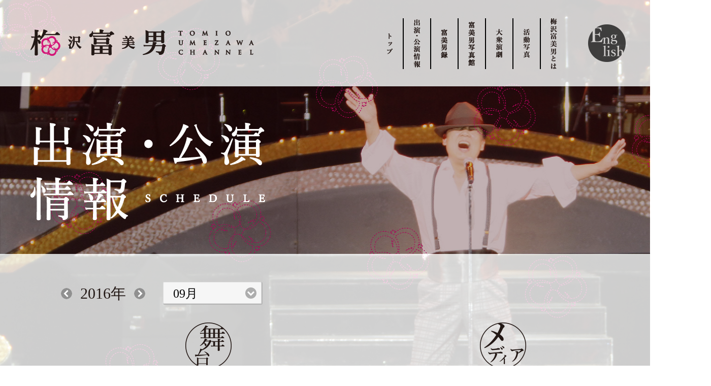

--- FILE ---
content_type: text/html; charset=UTF-8
request_url: https://umezawatomio.jp/2016/09/
body_size: 41601
content:
<!DOCTYPE html>
<html lang="ja" xmlns="http://www.w3.org/1999/xhtml">
<head>
<!-- Google Tag Manager -->
<script>(function(w,d,s,l,i){w[l]=w[l]||[];w[l].push({'gtm.start':
new Date().getTime(),event:'gtm.js'});var f=d.getElementsByTagName(s)[0],
j=d.createElement(s),dl=l!='dataLayer'?'&l='+l:'';j.async=true;j.src=
'https://www.googletagmanager.com/gtm.js?id='+i+dl;f.parentNode.insertBefore(j,f);
})(window,document,'script','dataLayer','GTM-TCM2MVK');</script>
<!-- End Google Tag Manager -->
<title>出演・公演情報 | 梅沢富美男チャンネル</title>
<meta name="keywords" content="梅沢富美男,大衆演劇,劇団,愛のエプロン,芸能人,役者,料理,料理チャンピオン,梅沢さんちの台所,居酒屋富美男,株式会社富美男企画,夢芝居" />
<meta name="description" content="梅沢富美男チャンネル 『出演・公演情報』です。" />
<meta name="viewport" content="width=device-width,user-scalable=no,maximum-scale=1" />
<meta http-equiv="Content-Type" content="text/html; charset=UTF-8" />
<link href="/css/base.css" rel="stylesheet" />
<link href="/css/flickity.css" rel="stylesheet">
<link href="/css/btm.css" rel="stylesheet" />
<link href="/info_file/css/index.css" rel="stylesheet" />
<script>
  if (window.matchMedia( '(max-width: 768px)' ).matches) {　//切り替える画面サイズ
    document.write('<link href="/css/sp.css" rel="stylesheet" />');
    document.write('<link href="/css/spbtm.css" rel="stylesheet" />');
    document.write('<link href="/info_file/css/spindex.css" rel="stylesheet" />');
  }
</script>
<script src="https://ajax.googleapis.com/ajax/libs/jquery/1.8.0/jquery.min.js"></script>
<script src="/js/base.js"></script>
<script src="/js/flickity.pkgd.js"></script>
<script src="/js/jquery.heightLine.js"></script>
<script>
$(window).load(function () {
  $(".conts .col").heightLine({
    minWidth:768
  });
});
</script>
</head>
<body>
<!-- Google Tag Manager (noscript) -->
<noscript><iframe src="https://www.googletagmanager.com/ns.html?id=GTM-TCM2MVK"
height="0" width="0" style="display:none;visibility:hidden"></iframe></noscript>
<!-- End Google Tag Manager (noscript) -->
<div class="bg_img">
<div class="ptn">


<div class="headerwrap">
  <header class="top">
    <div class="inner">
      <h1><a href="/"><img src="/img/logo.png" alt=""></a></h1>
      <ul class="navi">
        <li><a href="/"><img src="/img/gnav_01.png" alt="トップ"></a></li>
        <li><a href="/info/"><img src="/img/gnav_02.png" alt="出演・公演情報"></a></li>
        <li><a href="/tomioroku/"><img src="/img/gnav_09.png" alt="富美男録"></a></li>
        <li><a href="/photostudio/"><img src="/img/gnav_10.png" alt="富美男写真館"></a></li>
        <li><a href="/engeki/"><img src="/img/gnav_03.png" alt="大衆演劇"></a></li>
        <li><a href="/movie/"><img src="/img/gnav_07.png" alt="活動写真"></a></li>
        <li><a class="tomio" href="javascript:void(0)"><img src="/img/gnav_08.png" alt="梅沢富美男とは"></a></li>
      </ul>
      <div class="eng"><a href="/eng/"><img src="/img/gnav_eng.png" alt="English"></a></div>
    </div>
  </header>
  <header class="scroll">
    <div class="inner">
      <h1><a href="/"><img src="/img/logo2.png" alt=""></a></h1>
      <ul class="navi">
        <li><a href="/">トップ</a></li>
        <li><a href="/info/">出演・公演情報</a></li>
        <li><a href="/tomioroku/">富美男録</a></li>
        <li><a href="/photostudio/">富美男写真館</a></li>
        <li><a href="/engeki/">大衆演劇</a></li>
        <li><a href="/movie/">活動写真</a></li>
        <li><a class="tomio" href="javascript:void(0)">梅沢富美男とは</a></li>
        <li><a href="/eng/">English</a></li>
      </ul>
    </div>
  </header>
  <header class="sp">
    <div class="inner">
      <h1><a href="/"><img src="/img/logo.png" alt=""></a></h1>
      <ul class="menu">
        <li class="menu_btn"><img src="/img/sp/menu.png" alt="menu"></li>
        <li><a href="/eng/"><img src="/img/sp/eng.png" alt="eng"></a></li>
      </ul>
    </div>
    <ul class="navi">
        <li><a href="/">トップ</a></li>
        <li><a href="/info/">出演・公演情報</a></li>
        <li><a href="/tomioroku/">富美男録</a></li>
        <li><a href="/photostudio/">富美男写真館</a></li>
        <li><a href="/engeki/">大衆演劇</a></li>
        <li><a href="/movie/">活動写真</a></li>
        <li><a href="/tomio/">梅沢富美男とは</a></li>
        <li><a href="/eng/">English</a></li>
        <li><a href="/about/">サイトについて</a></li>
        <li class="close"><a href="javascript:void(0)">閉じる</a></li>
      </ul>
  </header>
</div>







  <div>
    <div class="mainimg">
      <h1 class="btm_tit"><img class="pc" src="/info_file/img/h1.png" alt="出演・公演 情報"><img class="sp" src="/info_file/img/sph1.png" alt="出演・公演 情報"></h1>
    </div>
    <div id="wrapper_btm">
      <div class="in_btm">
          <div class="conts">
            
                        <div class="dates">
              <ul class="year">
                <li><a href="/2015/01/"><img class="pc" src="/info_file/img/left_allow.png"><img class="sp" src="/img/sp/slide_l.png"></a></li>
                <li><p><a href="/2016/01/">2016年</a></p></li>
                <li><a href="/2017/01/"><img class="pc" src="/info_file/img/right_allow.png"><img class="sp" src="/img/sp/slide_r.png"></a></li>
              </ul>
              <div class="cus">
                <select name="archive-dropdown" onChange='document.location.href=this.options[this.selectedIndex].value;'>
                  <option value='/2016/01/'>01月</option><option value='/2016/02/'>02月</option><option value='/2016/03/'>03月</option><option value='/2016/04/'>04月</option><option value='/2016/05/'>05月</option><option value='/2016/06/'>06月</option><option value='/2016/07/'>07月</option><option value='/2016/08/'>08月</option><option value='/2016/09/' selected>09月</option><option value='/2016/10/'>10月</option><option value='/2016/11/'>11月</option><option value='/2016/12/'>12月</option>                </select>
              </div>
            </div>
            
              
              
              
            <div class="butai" id="anc01">
              <div class="cate pc"><img src="/info_file/img/butai.png" alt="舞台"></div>
              <div class="sp titarea">
                <h2 class="sptit sp"><span>舞台</span></h2>
                <div class="anc"><a href="#anc02">メディアへ</a></div>
              </div>
              <div class="col">
              
              

                            
              
              
              
              
              
                        
          
                
  
                <div class="sec">
                  <p class="date"><span>9月1日(木)</span>
                  
                                     ～ <span>9月11日(日)</span></p>
                                    
                  <h2 class="tit">梅沢富美男劇団  梅沢富美男・香西かおり 特別公演</h2>
                  
                  
                  <p>
                                      <a href="http://www.shinkabukiza.co.jp/perf_info/20160901.html" target="_blank">
                      大阪府 大阪市 新歌舞伎座                    </a><br>
                                    
                                    
                                      開演時間：[昼の部] 11：00 〜 / [夜の部] 16：00 〜<br>
                                    
                                      主催：新歌舞伎座<br>
                                    
                                    
                                    
                  
                                      <div class="small"><p>公演日など、詳しくは新歌舞伎座ホームページにてご確認をお願いいたします。</p>
</div>
                                    
                  
                                      お問合せ先：06-7730-2222  [受付時間 10：00 〜 18：00]                                    </p>
                  

                                      <div class="img"><img src="https://umezawatomio.jp/cms/wp-content/uploads/2016/06/img20160901_l01-thumb-190xauto-731.jpg"></div>
                                    
                </div>



                
  
                <div class="sec">
                  <p class="date"><span>9月14日(水)</span>
                  
                                      </p>
                                    
                  <h2 class="tit">梅沢富美男＆瀬川瑛子 特別公演２０１６</h2>
                  
                  
                  <p>
                                      <a href="https://www.lilia.or.jp/" target="_blank">
                      埼玉県 川口市 川口総合文化センター "リリア"                    </a><br>
                                    
                                    
                                      開演時間：[昼の部] 14：00 〜  [夜の部] 18：00 〜<br>
                                    
                                      主催：ニッポン放送・アイエス<br>
                                    
                                    
                                      制作：アイエス<br>
                                    
                  
                                      <div class="small"><p>※ 未就学児童のご入場はお断り致しております。<br />
※ 小学生から有料となります。</p>
<p>尚、車椅子でのご来場をご希望のお客様は<br />
あらかじめ、アイエスまでご連絡くださいませ。</p>
</div>
                                    
                  
                                      お問合せ先：アイエス TEL 03-3355-3553                                    </p>
                  

                                      <div class="img"><img src="https://umezawatomio.jp/cms/wp-content/uploads/2016/07/20160628113027_00001.jpg"></div>
                                    
                </div>



                
  
                <div class="sec">
                  <p class="date"><span>9月21日(水)</span>
                  
                                      </p>
                                    
                  <h2 class="tit">梅沢富美男＆瀬川瑛子 特別公演２０１６</h2>
                  
                  
                  <p>
                                      <a href="http://www.ibarakiken-bunkacenter.com/" target="_blank">
                      茨城県 水戸市 茨城県立県民文化センター                    </a><br>
                                    
                                    
                                      開演時間：[昼の部] 14：00 〜  [夜の部] 18：00 〜<br>
                                    
                                      主催：ニッポン放送・アイエス<br>
                                    
                                    
                                      制作：アイエス<br>
                                    
                  
                                      <div class="small"><p>※ 未就学児童のご入場はお断り致しております。<br />
※ 小学生から有料となります。</p>
<p>尚、車椅子でのご来場をご希望のお客様は<br />
あらかじめ、アイエスまでご連絡くださいませ。</p>
</div>
                                    
                  
                                      お問合せ先：アイエス TEL 03-3355-3553                                    </p>
                  

                                      <div class="img"><img src="https://umezawatomio.jp/cms/wp-content/uploads/2016/07/20160628113027_00001.jpg"></div>
                                    
                </div>



                          
                            
              
                
                
                
                
              </div>
            </div>
            
            
            
            <div class="sp bar"></div>
            
            <div class="media" id="anc02">
              <div class="cate pc"><img src="/info_file/img/media.png" alt="メディア"></div>
              <div class="sp titarea">
                <h2 class="sptit sp"><span>メディア</span></h2>
                <div class="anc"><a href="#anc01">舞台へ</a></div>
              </div>
              
              <div class="col">
              
              
              
                                          
                
                              
                                <div class="gp">
                  <p class="date"><span>9月1日(木)</span></p>
                  <div class="sec2">
                    <div class="catei"><img src="/info_file/img/bara.png"></div>
                    <div class="r">
                      <h2 class="tit">
                                                  <a href="http://www.mbs.jp/p-battle/" target="_blank">
                            『プレバト才能ランキング 〜 ついに実現！特待生８人を一斉査定３時間スペシャル 〜 』                          </a>
                                              </h2>
                      <p class="group">
                        TBS系列　　　　放送時間：19：00 〜 </p>
                                                                </div>
                  </div>
                </div>
                        
                              
                                <div class="gp">
                  <p class="date"><span>9月4日(日)</span></p>
                  <div class="sec2">
                    <div class="catei"><img src="/info_file/img/bara.png"></div>
                    <div class="r">
                      <h2 class="tit">
                                                  <a href="http://www.ytv.co.jp/tabipura/" target="_blank">
                            『クチコミ新発見！旅ぷら』                          </a>
                                              </h2>
                      <p class="group">
                        日本テレビ系列　　　　放送時間：10：55 〜 </p>
                                                                </div>
                  </div>
                </div>
                        
                              
                                <div class="gp">
                  <p class="date"><span>9月8日(木)</span></p>
                  <div class="sec2">
                    <div class="catei"><img src="/info_file/img/bara.png"></div>
                    <div class="r">
                      <h2 class="tit">
                                                  <a href="http://www.mbs.jp/p-battle/" target="_blank">
                            『プレバト!!』                          </a>
                                              </h2>
                      <p class="group">
                        TBS系列　　　　放送時間：19：00 〜 </p>
                                                                </div>
                  </div>
                </div>
                        
                              
                                <div class="gp">
                  <p class="date"><span>9月11日(日)</span></p>
                  <div class="sec2">
                    <div class="catei"><img src="/info_file/img/bara.png"></div>
                    <div class="r">
                      <h2 class="tit">
                                                  <a href="https://hh.pid.nhk.or.jp/pidh07/ProgramIntro/Show.do?pkey=001-20160729-10-20149" target="_blank">
                            『梅沢富美男＆東野幸治 まんぷく農家メシ！〜 余市町のトマト 前編 〜』(再放送)                          </a>
                                              </h2>
                      <p class="group">
                        NHK BSプレミアム　　　　放送時間：15：30 〜 </p>
                                                                </div>
                  </div>
                </div>
                        
                              
                                <div class="gp">
                  <p class="date"><span>9月12日(月)</span></p>
                  <div class="sec2">
                    <div class="catei"><img src="/info_file/img/info.png"></div>
                    <div class="r">
                      <h2 class="tit">
                                                  <a href="http://www.ytv.co.jp/miyaneya/" target="_blank">
                            情報ライブ『ミヤネ屋』(生放送)                          </a>
                                              </h2>
                      <p class="group">
                        日本テレビ系列　　　　放送時間：13：55 〜 </p>
                                                                </div>
                  </div>
                </div>
                        
                              
                                <div class="gp">
                  <p class="date"><span>9月15日(木)</span></p>
                  <div class="sec2">
                    <div class="catei"><img src="/info_file/img/bara.png"></div>
                    <div class="r">
                      <h2 class="tit">
                                                  <a href="http://s.mxtv.jp/barairo/" target="_blank">
                            粋なオトナの生ワイド！『バラいろダンディ』(生放送)                          </a>
                                              </h2>
                      <p class="group">
                        TOKYO MX　　　　放送時間：21：00 〜 </p>
                                                                </div>
                  </div>
                </div>
                        
                              
                                <div class="gp">
                  <p class="date"><span>9月16日(金)</span></p>
                  <div class="sec2">
                    <div class="catei"><img src="/info_file/img/bara.png"></div>
                    <div class="r">
                      <h2 class="tit">
                                                  <a href="http://www.fujitv.co.jp/viking/" target="_blank">
                            『生ホンネトークバラエティ バイキング』(生放送)                          </a>
                                              </h2>
                      <p class="group">
                        フジテレビ系列　　　　放送時間：11：55 〜 </p>
                                                                </div>
                  </div>
                </div>
                        
                              
                                <div class="gp">
                  <p class="date"><span>9月16日(金)</span></p>
                  <div class="sec2">
                    <div class="catei"><img src="/info_file/img/music.png"></div>
                    <div class="r">
                      <h2 class="tit">
                                                  <a href="http://www.bsfuji.tv/top/list/all.html" target="_blank">
                            『あなたの歌謡リクエスト』                          </a>
                                              </h2>
                      <p class="group">
                        BSフジ　　　　放送時間：19：00 〜 </p>
                                                                </div>
                  </div>
                </div>
                        
                              
                                <div class="gp">
                  <p class="date"><span>9月17日(土)</span></p>
                  <div class="sec2">
                    <div class="catei"><img src="/info_file/img/bara.png"></div>
                    <div class="r">
                      <h2 class="tit">
                                                  <a href="http://www.ktv.jp/uramayo/" target="_blank">
                            『ウラマヨ！』                          </a>
                                              </h2>
                      <p class="group">
                        関西テレビ　　　　放送時間：13：00 〜 </p>
                                                                </div>
                  </div>
                </div>
                        
                              
                                <div class="gp">
                  <p class="date"><span>9月17日(土)</span></p>
                  <div class="sec2">
                    <div class="catei"><img src="/info_file/img/bara.png"></div>
                    <div class="r">
                      <h2 class="tit">
                                                  <a href="http://www.bs-asahi.co.jp/igaku/" target="_blank">
                            『たけしの健康エンターテインメント！みんなの家庭の医学』(再放送)                          </a>
                                              </h2>
                      <p class="group">
                        BS朝日　　　　放送時間：15：00 〜 </p>
                                                                </div>
                  </div>
                </div>
                        
                              
                                <div class="gp">
                  <p class="date"><span>9月18日(日)</span></p>
                  <div class="sec2">
                    <div class="catei"><img src="/info_file/img/bara.png"></div>
                    <div class="r">
                      <h2 class="tit">
                                                  <a href="http://www4.nhk.or.jp/P3904/" target="_blank">
                            『梅沢富美男＆東野幸治 まんぷく農家メシ！〜 余市町のトマト 後編 〜』(再放送)                          </a>
                                              </h2>
                      <p class="group">
                        NHK BSプレミアム　　　　放送時間：15：30 〜 </p>
                                                                </div>
                  </div>
                </div>
                        
                              
                                <div class="gp">
                  <p class="date"><span>9月19日(月)</span></p>
                  <div class="sec2">
                    <div class="catei"><img src="/info_file/img/bara.png"></div>
                    <div class="r">
                      <h2 class="tit">
                                                  <a href="http://s.mxtv.jp/barairo/" target="_blank">
                            粋なオトナの生ワイド！『バラいろダンディ』(生放送)                          </a>
                                              </h2>
                      <p class="group">
                        TOKYO MX　　　　 </p>
                                                                </div>
                  </div>
                </div>
                        
                              
                                <div class="gp">
                  <p class="date"><span>9月22日(木)</span></p>
                  <div class="sec2">
                    <div class="catei"><img src="/info_file/img/info.png"></div>
                    <div class="r">
                      <h2 class="tit">
                                                  <a href="http://www.ytv.co.jp/miyaneya/" target="_blank">
                            情報ライブ『ミヤネ屋』(生放送)                          </a>
                                              </h2>
                      <p class="group">
                        日本テレビ系列　　　　放送時間：13：55 〜 </p>
                                                                </div>
                  </div>
                </div>
                        
                              
                                <div class="gp">
                  <p class="date"><span>9月22日(木)</span></p>
                  <div class="sec2">
                    <div class="catei"><img src="/info_file/img/bara.png"></div>
                    <div class="r">
                      <h2 class="tit">
                                                  <a href="http://www.mbs.jp/p-battle/" target="_blank">
                            『プレバト!!』                          </a>
                                              </h2>
                      <p class="group">
                        TBS系列　　　　放送時間：19：00 〜 </p>
                                                                </div>
                  </div>
                </div>
                        
                              
                                <div class="gp">
                  <p class="date"><span>9月23日(金)</span></p>
                  <div class="sec2">
                    <div class="catei"><img src="/info_file/img/bara.png"></div>
                    <div class="r">
                      <h2 class="tit">
                                                  <a href="http://www.fujitv.co.jp/viking/" target="_blank">
                            『生ホンネトークバラエティ バイキング』(生放送)                          </a>
                                              </h2>
                      <p class="group">
                        フジテレビ系列　　　　放送時間：11：55 〜 </p>
                                                                </div>
                  </div>
                </div>
                        
                              
                                <div class="gp">
                  <p class="date"><span>9月24日(土)</span></p>
                  <div class="sec2">
                    <div class="catei"><img src="/info_file/img/bara.png"></div>
                    <div class="r">
                      <h2 class="tit">
                                                  <a href="http://www.fujitv.co.jp/b_hp/kamisenseshiosense/" target="_blank">
                            『中居正広の神センス☆塩センス!! 〜 あの時どうすりゃよかったの!? 〜 』(再放送)                          </a>
                                              </h2>
                      <p class="group">
                        フジテレビ　　　　放送時間：11：20 〜 </p>
                                                                </div>
                  </div>
                </div>
                        
                              
                                <div class="gp">
                  <p class="date"><span>9月24日(土)</span></p>
                  <div class="sec2">
                    <div class="catei"><img src="/info_file/img/bara.png"></div>
                    <div class="r">
                      <h2 class="tit">
                                                  <a href="http://www.ktv.jp/uramayo/" target="_blank">
                            『ウラマヨ！』                          </a>
                                              </h2>
                      <p class="group">
                        関西テレビ　　　　放送時間：13：00 〜 </p>
                                                                </div>
                  </div>
                </div>
                        
                              
                                <div class="gp">
                  <p class="date"><span>9月26日(月)</span></p>
                  <div class="sec2">
                    <div class="catei"><img src="/info_file/img/bara.png"></div>
                    <div class="r">
                      <h2 class="tit">
                                                  <a href="http://www.tv-asahi.co.jp/shikujiri/" target="_blank">
                            『しくじり先生 俺みたいになるな!!』                          </a>
                                              </h2>
                      <p class="group">
                        テレビ朝日系列　　　　放送時間：19：00 〜 </p>
                                                                </div>
                  </div>
                </div>
                        
                              
                                <div class="gp">
                  <p class="date"><span>9月28日(水)</span></p>
                  <div class="sec2">
                    <div class="catei"><img src="/info_file/img/bara.png"></div>
                    <div class="r">
                      <h2 class="tit">
                                                  <a href="http://www.fujitv.co.jp/viking/" target="_blank">
                            『生ホンネトークバラエティ バイキング』(生放送)                          </a>
                                              </h2>
                      <p class="group">
                        フジテレビ系列　　　　放送時間：11：55 〜 </p>
                                                                </div>
                  </div>
                </div>
                        
                              
                                <div class="gp">
                  <p class="date"><span>9月29日(木)</span></p>
                  <div class="sec2">
                    <div class="catei"><img src="/info_file/img/music.png"></div>
                    <div class="r">
                      <h2 class="tit">
                                                  <a href="http://www.tv-asahi.co.jp/kayoukyoku/" target="_blank">
                            『蘇る歌謡曲！〜 昭和スターお宝映像発掘SP 〜 』                          </a>
                                              </h2>
                      <p class="group">
                        テレビ朝日系列　　　　放送時間：19：00 〜 </p>
                                                                </div>
                  </div>
                </div>
                        
                              
                                <div class="gp">
                  <p class="date"><span>9月29日(木)</span></p>
                  <div class="sec2">
                    <div class="catei"><img src="/info_file/img/bara.png"></div>
                    <div class="r">
                      <h2 class="tit">
                                                  <a href="http://s.mxtv.jp/barairo/" target="_blank">
                            粋なオトナの生ワイド！『バラいろダンディ』(生放送)                          </a>
                                              </h2>
                      <p class="group">
                        TOKYO MX　　　　放送時間：21：00 〜 </p>
                                                                </div>
                  </div>
                </div>
                        
                              
                                <div class="gp">
                  <p class="date"><span>9月30日(金)</span></p>
                  <div class="sec2">
                    <div class="catei"><img src="/info_file/img/music.png"></div>
                    <div class="r">
                      <h2 class="tit">
                                                  <a href="http://www.bsfuji.tv/top/list/all.html" target="_blank">
                            『あなたの歌謡リクエスト』                          </a>
                                              </h2>
                      <p class="group">
                        BSフジ　　　　放送時間：19：00 〜 </p>
                                                                </div>
                  </div>
                </div>
                        
                              
                                <div class="gp">
                  <p class="date"><span>9月30日(金)</span></p>
                  <div class="sec2">
                    <div class="catei"><img src="/info_file/img/music.png"></div>
                    <div class="r">
                      <h2 class="tit">
                                                  <a href="http://www.bs4.jp/kizuna_uta/index.html" target="_blank">
                            『芸能人対抗！家族のキズナ歌合戦』                          </a>
                                              </h2>
                      <p class="group">
                        BS日テレ　　　　放送時間：21：00 〜 </p>
                                                                </div>
                  </div>
                </div>
                        
                                
                            
              
              
                
                
                
                
            </div>
            
          </div>
          
            
            
            


      </div>
      
    
      
    
    
    </div>
    </div>
  </div>




<footer>
  <div class="para pagetop" id="para12">
    <img class="ume" src="/img/para12.png" alt="">
    <div class="totop pagetop"><img src="/img/totop.png" alt="TOPに戻る"></div>
  </div>
  <div class="inner">
    <div class="top">
      <ul class="navi">
        <li><a href="/info/">出演・公演情報</a></li>
        <li><a href="/engeki/">大衆演劇</a></li>
      </ul>
      <ul class="navi">
        <li><a href="/tomioroku/">富美男録</a></li>
        <li><a href="/photostudio/">富美男写真館</a></li>
      </ul>
      <ul class="navi">
        <li><a href="/movie/">活動写真</a></li>
        <li><a class="tomio" href="javascript:void(0)">梅沢富美男とは</a></li>

      </ul>
      <p class="links sp">
        <a href="/">トップ</a>｜<a href="/info/">出演・公演情報</a>｜<a href="/engeki/">大衆演劇</a>｜<a href="/tomioroku/">富美男録</a><br>
<a href="/photostudio/">富美男写真館</a>｜<a href="/movie/">活動写真</a>｜<a href="/tomio/">梅沢富美男とは</a></p>
      <ul class="sns">
        <li><a href="https://www.facebook.com/tomio.umezawa.3" target="_blank"><img src="/img/sns_f.png" alt="facebook"></a></li>
        <li class="pc"><a href="http://twitter.com/#!/umezawatomio/" target="_blank"><img src="/img/sns_t.png" alt="twitter"></a></li>
        <li class="sp"><a href="https://mobile.twitter.com/umezawatomio?lang=ja" target="_blank"><img src="/img/sns_t.png" alt="twitter"></a></li>
        <li><a href="https://www.instagram.com/tomioumezawa/" target="_blank"><img src="/img/sns_i.png" alt="instagram"></a></li>
        <li><a href="http://ameblo.jp/umeza-watomio/" target="_blank"><img src="/img/sns_a.png" alt="ameba"></a></li>
      </ul>
      
    </div>
    <div class="btm">
      <p class="link"><a href="/contact/">仕事のご依頼について</a>｜<a href="/about/">サイトについて</a></p>
      <div class="copy">COPYRIGHT(C)2010 <br class="sp">TOMIO UMEZAWA ALL RIGHTS RESERVED.<br />Produced by JIKK INC.</div>
      <div class="totop2 sp pagetop"><img src="/img/sp/topbt.png" alt=""></div>
    </div>
  </div>
</footer>
  
  
  </div>
</div>



<!--modal-->
<div id="blk"></div>
<div id="modal">
  <div class="in">
    <div class="close"><a href="javascript:void()"><img src="/img/close.png" alt=""></a></div>
    <h2><img src="/img/modal_tit.png" alt="梅沢富美男とは"></h2>
    <ul class="navi">
      <li class="on"><img src="/img/modal_btn1.png" alt=""><p>座長の顔</p></li>
      <li><img src="/img/modal_btn2.png" alt=""><p>女形の顔</p></li>
      <li><img src="/img/modal_btn3.png" alt=""><p>歌手の顔</p></li>
      <li><img src="/img/modal_btn4.png" alt=""><p>タレントの顔</p></li>
      <li><img src="/img/modal_btn5.png" alt=""><p>料理人の顔</p></li>
    </ul>
    <div class="sec sec1">
      <div class="num">
        <p class="name">梅沢富美男</p>
        <h3>座長の顔</h3>
        <p class="txt">1950年11月9日生まれ。福島県福島市出身。「梅沢富美男劇団」座長。大衆演劇隆盛期に活躍した花形役者の父・梅沢清と娘歌舞伎出身の母・竹沢龍千代の５男（8人兄弟の５男）として誕生。1歳7ヶ月で初舞台を踏み、15歳から兄・武生が座長を務める「梅沢武生劇団」で本格的に舞台に立つ。その後、20代半ばで舞踊ショーの女形が話題となり、一躍大衆演劇界のスターに。2012年、兄・武生から劇団を引き継ぎ、座長に。舞台では二枚目から三枚目、艶やかな女形まで幅広い役をこなし、脚本・演出・振付も手がける。そのほか、テレビドラマや映画などにも俳優として多数出演。<!-- <br><a href="" class="icon">楽曲一覧</a>--></p>
      </div>
      <div class="num">
        <p class="name">梅沢富美男</p>
        <h3>女形の顔</h3>
        <p class="txt">「下町の玉三郎」とも呼ばれ、梅沢富美男の代名詞ともいえる女形。普段の強面からは想像もつかないほど、妖艶な美しさを
醸し出すその姿が生まれるきっかけとなったのは、富美男が役者として伸び悩んでいた26歳の頃。「お前、女形をやってみないか?」という兄・武生からの提案がきっかけであった。突然の話にさっぱり理解できなかったが、座長の命令には背くことができない。仕方なく、「女性の観察・研究」を始めた。銭湯から出てくる湯上がりの女性を観察している時に不審者と間違われて警察に連行されたのは有名な話。さらに、母・龍千代から、色香漂う舞や仕草を徹底的に叩き込まれたという。メイクによる変貌ぶりだけでなく、立ち振る舞いや所作の美しさこそが、梅沢富美男演じる女形の真髄といえる。</p>
      </div>
      <div class="num">
        <p class="name">梅沢富美男</p>
        <h3>歌手の顔</h3>
        <p class="txt">大衆演劇のスターとなった梅沢富美男が歌の世界に飛び込んだのは、1982年のこと。小椋佳作詞・作曲による『夢芝居』が、大ヒット。3万枚売れればヒット曲といわれた時代にあって、48万枚のセールスを記録。1983年には同曲で『第34回紅白歌合戦』に出場し、一躍歌謡界のトップスターの仲間入りを果たす。その低音ボイスは、艶やかな女形姿とは一転、男の色香を発する。2012年にリリースされたNHK東日本大震災復興応援ソング『花は咲く』（花は咲くプロジェクト）にボーカルとして参加。</p>
      </div>
      <div class="num">
        <p class="name">梅沢富美男</p>
        <h3>タレントの顔</h3>
        <p class="txt">近年、テレビのバラエティ番組やワイドショーのコメンテーターとしても活躍。歯に衣着せぬ毒舌トークと曲がった事を嫌う
頑固オヤジキャラクターは、すっかりお茶の間にも定着。義理人情を大事にする一本気な性格が、ときに行き過ぎてしまうこともあり、ネットで炎上することもしばしば…。</p>
      </div>
      <div class="num">
        <p class="name">梅沢富美男</p>
        <h3>料理人の顔</h3>
        <p class="txt">芸能人の中でも、料理の腕は折紙付き。若いころに劇団の料理番を務め、寿司屋で修行したこともある。テレビなどで料理を披露するようになり、その腕前が話題に。テレビ朝日『愛のエプロン』のグランドチャンピオン決定戦では優勝を果たす。和食から洋食、中華、イタリアンまで、あらゆる料理のレシピが頭に入っており、ある材料だけを使って手早く料理するのも大の得意。地方公演などで時間ができると、気になったお店に飛び込み、板前やシェフに食材・作り方を取材し、料理レパートリーを増やしているという。</p>
      </div>
      <ul class="pnbtn2">
        <li><img src="/img/prevbtn.png" alt="前へ"></li>
        <li><img src="/img/nextbtn.png" alt="次へ"></li>
      </ul>
    </div>
  </div>
</div>

<script>
  (function(i,s,o,g,r,a,m){i['GoogleAnalyticsObject']=r;i[r]=i[r]||function(){
  (i[r].q=i[r].q||[]).push(arguments)},i[r].l=1*new Date();a=s.createElement(o),
  m=s.getElementsByTagName(o)[0];a.async=1;a.src=g;m.parentNode.insertBefore(a,m)
  })(window,document,'script','https://www.google-analytics.com/analytics.js','ga');

  ga('create', 'UA-33767809-1', 'auto');
  ga('send', 'pageview');

</script>


</body>
</html>

--- FILE ---
content_type: text/css
request_url: https://umezawatomio.jp/css/base.css
body_size: 15380
content:
@charset "UTF-8";
@import "reset.css";


/*------------------------------------------------------------
	デフォルトスタイル
------------------------------------------------------------*/
html, body, div, span, applet, object, iframe,
h1, h2, h3, h4, h5, h6, p, blockquote, pre,
a, abbr, acronym, address, big, cite, code,
del, dfn, em, font, img, ins, kbd, q, s, samp,
small, strike, strong, sub, sup, tt, var,
b, u, i, center,
dl, dt, dd, ol, ul, li,
fieldset, form, label, legend,
table, caption, tbody, tfoot, thead, tr, th, td {
	margin: 0;
	padding: 0;
	border: 0;
	outline: 0;
	font-size: 1em;
}
.mb0 { margin-bottom:0 !important; }
.pb0 { margin-bottom:0 !important; }
.sp {
  display:none !important;
}
.pc {
  display:block !important;
}
body,html {
	width: 100%;
	height: 100%;
}
body,
table,
input, textarea, select, option {
  font-family:YuMincho, '游明朝',"ヒラギノ明朝 Pro W3", "Hiragino Mincho Pro", "ＭＳ Ｐ明朝", "MS PMincho", serif;
}
table { 
    border-collapse: collapse; 
    border-spacing:0;
}

article, aside, canvas, details, figcaption, figure,
footer, header, hgroup, menu, nav, section, summary {
	display: block;
}

ol, ul {
	list-style: none;
}

blockquote, q {
	quotes: none;
}

:focus {
	outline: 0;
}

ins {
	text-decoration: none;
}

del {
	text-decoration: line-through;
}

img {
	vertical-align: top;
}

a,
a:link {
color: #221815;
}

a:visited {
	text-decoration: none;
}

a:hover {
}

a:active {
	text-decoration: none;
}

/*------------------------------------------------------------
	レイアウト
------------------------------------------------------------*/
body {
  color: #221815;
	font-size: 12px;
	line-height: 1.5;
background:#000;
}

.f8 {font-size:8px}
.f9 {font-size:9px}
.f10 {font-size:10px}
.f11 {font-size:11px}
.f12 {font-size:12px}
.f13 {font-size:13px}
.f14 {font-size:14px}
.f15 {font-size:15px}
.f16 {font-size:16px}
.f17 {font-size:17px}
.f18 {font-size:18px}
.f19 {font-size:19px}
.f20 {font-size:20px}


/*
	----------------------------
	LAYOUT
	____________________________
*/

.bg_mask {
	/*background: rgba(0,0,0,0.7);*/
	padding-bottom: 339px;
}

#loader {
	height: 100%;
	position: fixed;
	width: 100%;
	text-align: center;
	font-size: 12px;
	color: #fff;
	background: #000;
  z-index:9999 !important;
}
#loader .conts {
	position: absolute;
	top: 50%;
	left: 50%;
	margin-top: -400px;
	margin-left: -240px;/*
	width: 200px;
	height: 100px;*/
}

#intro {
  position:fixed;
  width:100%;
  height:100%;
  z-index:9999 !important;
	background:#000 url(/img/loadbg.gif) no-repeat center;
}
#intro .conts { 
  display:none;
}



#intro .loading {
	position: absolute;
	top: 0;
	left: 0;
	margin: auto;
	right: 0;
	bottom: 0;
	width: 204px;
	height: 204px;
  /*
	  -webkit-animation: spin 3s linear infinite;
    -moz-animation: spin 3s linear infinite;
    -ms-animation: spin 3s linear infinite;
    -o-animation: spin 3s linear infinite;
    animation: spin 3s linear infinite;
    */
}
/*
#intro .loading img {
	  -webkit-animation: spin 3s linear infinite;
    -moz-animation: spin 3s linear infinite;
    -ms-animation: spin 3s linear infinite;
    -o-animation: spin 3s linear infinite;
    animation: spin 3s linear infinite;
}
#intro .loading img:nth-child(1) {
	position: absolute;
	top: 6px;
	left: 110px;
}
#intro .loading img:nth-child(2) {
	position: absolute;
	top: 85px;
	left: 220px;
}
#intro .loading img:nth-child(3) {
	position: absolute;
	top: 215px;
	left: 178px;
}
#intro .loading img:nth-child(4) {
	position: absolute;
	top: 85px;
	left: 0px;
}
#intro .loading img:nth-child(5) {
	position: absolute;
	top: 215px;
	left: 43px;
}*/
@-webkit-keyframes spin {
	0% {-webkit-transform: rotate(0deg);}
	100% {-webkit-transform: rotate(360deg);}
}
@-moz-keyframes spin {
	0% {-moz-transform: rotate(0deg);}
	100% {-moz-transform: rotate(360deg);}
}
@-ms-keyframes spin {
	0% {-ms-transform: rotate(0deg);}
	100% {-ms-transform: rotate(360deg);}
}
@-o-keyframes spin {
	0% {-o-transform: rotate(0deg);}
	100% {-o-transform: rotate(360deg);}
}
@keyframes spin {
	0% {transform: rotate(0deg);}
	100% {transform: rotate(360deg);}
}






#bar {
	width: 200px;
	height: 2px;
	border:1px solid #efefef;
	padding: 1px;
	margin-top: 10px;
	font-size: 1px;
	}
#bar span {
	display: block;
	width: 0px;
	height: 2px;
	background: #efefef;
	}


#wrapper { 
	width: 100%;
	margin: 0 auto;
	padding: 0;
	position:relative;
  overflow:hidden;
}

.clearfix:after {
    content: "";
    clear: both;
    height: 0;
    display: block;
    visibility: hidden;
}
.movie_bg {
	width:100%;
	height:100%;
	position:fixed;
}
.in {
}
.clearfix:after {
    clear: both;
}
.bg {
	position:fixed;
  top:0;
  left:0;
  height:100%;
  width:100%;
	z-index: 0;
  background:url(../img/bgptn.png) repeat;
}
header.top {
	width: 100%;
	height: 170px;
	background : rgba(255,255,255,0.8);
	position: relative;
  z-index:9999 !important;
}
header.top .inner {
	max-width: 1400px;
	min-width: 1080px;
	margin: 0 auto;
}
header.top h1 {
	position: absolute;
	top: 58px;
	left: 60px;
}
header.top div.eng {
	position: absolute;
	top: 48px;
	right: 48px;
}
header.top ul.navi {
	display: table;
	position: absolute;
	top: 36px;
	right: 163px;
}
header.top ul.navi li {
	display: table-cell;
	height: 100px;
	border-right: 2px solid #000;
	vertical-align: middle;
}
header.top ul.navi li a {
	display: table-cell;
	vertical-align: middle;
	width: 100%;
	height: 100px;
	padding: 0 19px;
}
header.top ul.navi li:last-child {
	border: none;
}
header.scroll {
	width: 100%;
	height: 86px;
	background : rgba(255,255,255,1);
	position: relative;
  z-index:9999 !important;
	position: fixed;
  margin-top:-86px;
  top:0;
}
.innavi{
  margin-top:0px !important; 
}
header.scroll .inner {
	max-width: 950px;
	margin: 0 auto;
}
header.scroll h1 {
	float: left;
	padding-top: 15px;
	width: 10%;
}
header.scroll ul.navi {
	float: right;
	width: 90%;
	padding-top: 34px;
}
header.scroll ul.navi li a {
	text-decoration: none;
	display: block;
	font-weight: bold;
	font-size: 14px;
}
header.scroll ul.navi li {
	float: left;
	line-height: 1.2;
	margin-right: 14px;
	padding-right: 14px;
	border-right: 2px solid #000;
}
header.scroll ul.navi li:last-child {
	border: none;
	margin: 0;
	padding: 0;
}
.main {
	height: 580px;
	position: relative;
	width: 1400px;
	margin: 0 auto;
}
.main h2 {
	position: absolute;
	top: 28px;
	right: 188px;
}
.main h2 img {
	width: 300px;
}
.main .main_list_area {
	position: absolute;
	background: url(../img/fuki.png);
	width: 497px;
	height: 378px;
	top: 20px;
	left: 0px;
  display:none;
	z-index: 1;
}
.main .main_list_area .bt {
	position: absolute;
	right: 80px;
	top: 45px;
	width: 70px;
}
.main .main_list_area .bt img {
	width: 100%;
}
.main .main_tit {
font-size: 24px;
font-weight: bold;
	margin: 60px 0 0 100px;
}
.main .main_list {
	margin-left: 100px;
	margin-top: 0px;
}
.main .main_list li {
	border-bottom: 1px dotted #231815;
	padding: 8px 0;
	width: 250px;
}
.main .main_list li:last-child {
	border: none;
}
.main .main_list li span {
	text-decoration: none;
font-size: 14px;
line-height: 1.4;
}
.main a {
	text-decoration: none !important;
}

.inner {
	margin: 0 auto;
	position: relative;
}
.info_area {
	background : rgba(255,255,255,0.8);
	position: relative;
	margin-bottom: 300px;
}
.info_area .inner {
	height: 350px;
	width: 1000px;
}
.info_area h2 {
font-size: 58px;
	padding-top: 30px;
	padding-bottom: 8px;
	text-align: center;
}
.info_area .bt {
	position: absolute;
	right: 0;
	bottom: 60px;
}
.info_area li p {
font-size: 14px;
	text-decoration: none;
	border-bottom: 1px dotted #000;
	padding-bottom: 10px;
	padding-top: 7px;
	display: inline-block;
}
.info_area li {
	margin-bottom: 11px;
	height: 53px;
	padding-left: 102px;
}
.info_area li a {
  text-decoration:none;
}
.info_area li span.new {
	margin-left: 18px;
}
.info_area li span.new img {
	margin-top: -1px;
}
.info_area li.icon_butai {
	background: url(../img/info_icon_butai.png) no-repeat top left;
}
.info_area li.icon_media {
	background: url(../img/info_icon_media.png) no-repeat top left;
}

.info_area2 {
	background : rgba(255,255,255,0.8);
	position: relative;
	padding: 52px 0 0 0;
	margin-bottom: 404px;
}

.info_area2 .inner {
	width: 840px;
}
.info_area2 ul:after {
	height: 0;
	visibility: hidden;
	content: ".";
	display: block;
	clear: both;
}
.info_area2 li {
	position: relative;
	border-bottom: 1px solid #000;
	margin-bottom: 30px;
	padding-bottom: 13px;
}
.info_area2 li a {
	text-decoration: none;
}
.info_area2 li.icon_geki {
	background: url(../img/icon_geki.png) no-repeat right bottom 30px;
}
.info_area2 li.icon_kaku {
	background: url(../img/icon_kaku.png) no-repeat right bottom 30px;
}
.info_area2 li.icon_cook {
	background: url(../img/icon_cook.png) no-repeat right bottom 30px;
}
.info_area2 li.icon_history {
	background: url(../img/icon_history.png) no-repeat right bottom 30px;
}
.info_area2 li.icon_katsu {
	background: url(../img/icon_katsu.png) no-repeat right bottom 30px;
}
.info_area2 li.icon_movie {
	background: url(../img/icon_movie.png) no-repeat right bottom 30px;
}
.info_area2 li img.img {
	float: left;
	margin-right: 20px;
}
.info_area2 h2 {
color: #000000;
font-size: 34px;
	line-height: 1.2;
	margin-bottom: 6px;
}
.info_area2 span.new {
	position: absolute;
	top:-10px;
	left:347px;
}
.info_area2 p {
color: #000000;
font-size: 16px;
	margin-bottom: 30px;
}
.info_area2 p.date {
	margin-bottom: 4px;
}
p.next a, p.next span, a.icon {
color: #e60082;
font-size: 15px;
	line-height: 2;
	text-decoration: none;
	padding-right: 32px;
	background: url(../img/read_icon.png) no-repeat right center;
}
.info_area2 .more {
	text-align: center;
	padding-bottom: 49px;
	padding-top: 12px;
}
.bt_style {
	position: relative;
}
.bt_style a {
	display: block !important;
	width: 100%;
	height: 350px;
	text-align: center;
	position: relative;
text-decoration: none;
	background-size: cover !important;
}
.bt_style span.line {
	display: block;
	width: 98.5%;
	height: 330px;
	position: absolute;
	top: 10px;
	left: 0%;
	right: 0%;
	z-index: 1;
	margin: auto;
	border: 2px solid #000;
	box-sizing: border-box;
}
.taisyu_bt a {
	background: url(../img/btn_taisyu.png);
	margin-bottom: 370px;
}
.cook_bt a {
	background: url(../img/btn_cook.png);
	margin-bottom: 0;
}
.ps_bt a {
	background: url(../img/btn_ps.png);
	margin-bottom: 0;
}
.movie_bt a {
	background: url(../img/btn_movie.png);
}
.bt_style a p.tit {
color: #000000;
font-size: 58px;
	font-weight: bold;
	padding-top: 30px;
	padding-bottom: 32px;
}

.bt_style a p.read {
color: #000000;
font-size: 44px;
font-weight: bold;
	line-height: 1.4;
}
.bt_style a .more {
	position: absolute;
	right: 232px;
	bottom: 62px;
}
.new_movie {
	height: 470px;
	background: url(../img/movie_bg.png) no-repeat center top;
	background-size: cover;
	text-align:center;
}
.new_movie img {
	margin-top: 180px;
}
.sns_bt {
	background: rgba(255, 255, 255, 0.8);
}
.sns_bt ul {
	width: 100%;
	margin: 0 auto;
	display:table;
	height: 175px;
}
.sns_bt ul li {
	display: table-cell;
	padding-top: 60px;
	text-align: center !important;
}
.sns_bt li:first-child img {
	margin-top: 0px;
}

.btm_area {
	background: #fff;
  display: table;
	width: 100%;
	vertical-align: top !important;
	margin-bottom: -7px;
}

.btm_area:after {
	height: 0;
	visibility: hidden;
	content: ".";
	display: block;
	clear: both;
}
.photo_list {
	vertical-align: top !important;
	display: table-cell;
	width: auto;
}
.photo_list ul {
	width: 100%;
	display: block;
}
.photo_list li {
	float: left;
	width:25%;
}
.photo_list li img {
	width: 100%;
}
.twitter_area {
	vertical-align: top !important;
	display: table-cell;
	width: 520px;
	height: 100%;
}

footer {
	width: 100%;
	overflow: hidden;
	z-index: 1;
	position: relative;
	background: url(../img/fbg.png);
  font-family:"ヒラギノ角ゴ Pro W3", "Hiragino Kaku Gothic Pro", "メイリオ", Meiryo, Osaka, "ＭＳ Ｐゴシック", "MS PGothic", sans-serif;
}
footer .inner {
	width: auto;
	padding: 0 200px;
	min-width: 1016px;
}
footer .top {
	height: 159px;
	position: relative;
}
footer ul.navi {
	float: left;
}
footer ul.navi {
	margin-right: 55px;
	padding-top: 33px;
}
footer ul.navi li a {
color: #000000;
font-size: 14px;
line-height: 2;
	text-decoration: none;
	background: url(../img/ficon.png) no-repeat left center;
	padding-left: 13px;
	font-weight: bold;
}
footer ul.navi li span {
	display: block;
	font-size: 13px;
	padding-left: 11px;
}
footer ul.sns {
	float: right;
	margin-right: 245px;
	padding-top: 47px;
}
footer ul.sns li {
	float: left;
	margin-right: 17px;
}
footer .totop {
	position: absolute;
	top: 70px;
	left: -20px;
	z-index: 0;
  opacity:0;
}
.pagetop {
	cursor: pointer;
}
footer .btm {
	height: 121px;
	text-align: center;
}
footer .btm p {
font-size: 14px;
	font-weight: bold;
	padding-top: 33px;
	margin-bottom: 18px;
}
footer .btm p a {
font-size: 14px;
text-decoration: none;
	font-weight: bold;
}
footer .copy {
font-size: 12px;

}
.para {
	position: absolute;
	z-index: 2;
}
#para01 {
	top: 356px;
	left: 46px;
  display:none;
}
#para02 {
	top: -272px;
	left: -800px;
}
#para03 {
	top: -132px;
	right: -800px;
}
#para04 {
	top: 558px;
	left: 2000px;
}
#para05 {
	top: 908px;
	/*top: 758px;*/
	right: -800px;
}
#para06 {
	/*bottom: 1600px;*/
	bottom: 600px;
	left: 48px;
	opacity: 0;
}
#para07 {
	bottom: -165px;
	right: 1500px;
}
#para08 {
	top: 283px;
	left: 2169px;
}
#para09 {
	top: -245px;
	right: -800px;
}
#para10 {
	top: -38px;
	left: 2060px;
}
#para11 {
	bottom: -395px;
	left: 2000px;
}

#para12 {
	bottom: 0;
	right: 21px;
}

#modal {
	display: none;
	width: 1200px;
	height: 95%;
	max-height: 920px;
	position: fixed;
	top: 0;
	left: 0;
	right: 0;
	bottom: 0;
	margin: auto;
	z-index: 10000 !important;
	background: #fff;
	overflow: auto;
}
#modal .in {
	padding: 25px 0 20px 0;
	text-align: center;
}
#modal .in .close {
	position: absolute;
	right: 13px;
	top: -113px;
  opacity:0;
}
#modal h2 {
	margin-bottom: 30px;
}
#modal ul.navi {
	width: 1000px;
	margin: 0 auto 5px;
	display: table;
	border-left: 2px solid #000;
}
#modal ul.navi li {
	display: table-cell;
	text-align: center;
	border-right: 2px solid #000;
	width: 200px;
	cursor: pointer;
}
#modal ul.navi li p {
	display: block;
	font-size: 20px;
	padding-top: 5px;
}
#modal .sec {
	text-align: left;
	width: 90%;
	margin-left: 90px;
	padding-top: 115px;
	padding-bottom: 20px;
	height: 490px;
}
#modal .sec p.name {
	font-size: 40px;
}
#modal .sec h3 {
	font-size: 60px;
	color: #d52480;
	margin-bottom:25px;
}
#modal .sec p.txt {
	font-size: 14px;
	width: 470px;
	height: 250px;
	line-height: 1.7;
}
#modal .pnbtn2 {
	padding-top: 25px;
	width: 470px;
	margin-left: 0;
  display: table;
}
.pnbtn2 li {
  display: table-cell;
	cursor: pointer;
}
.pnbtn2 li:first-child {
  text-align: left;
}
.pnbtn2 li:last-child {
  text-align: right;
}



#modal .sec1 {
	background: url(/img/modal_fuki0.png) no-repeat right top;
}
#modal .on {
	color: #d52480;
}
#modal .num {
	display: none;
}
#blk {
	display: none;
	width: 100%;
	height: 100%;
	position: fixed;
	top: 0;
	left: 0;
	right: 0;
	bottom: 0;
	z-index: 9999 !important;
	background: rgba(0,0,0,0.8);
}

.caution_area {
	text-align: center;
	font-size: 16px;
	margin-bottom: 50px;
}

.caution_icon {
	text-align: center;
	background-color: #FFFF00;
	font-weight: bold;
	display: inline-block;
	padding: 3px 15px;
	margin-right: 10px;
}

.caution-hide-pc {
	display: none !important;
}

--- FILE ---
content_type: text/css
request_url: https://umezawatomio.jp/css/btm.css
body_size: 1761
content:
@charset "UTF-8";

body {
	background: url(/img/btm_bg.png);
}
.ptn {
	background: url(/img/bgptn.png);
}
h1.btm_tit {
	width: 1160px;
	margin: 0 auto;
	/*font-size: 48px;
	line-height: 120px;*/
	height: 120px;
}
h1.btm_tit img {
	padding-top: 36px;
}
h1.btm_tit span {
	display: none;
}
#wrapper_btm {
	background: rgba(255,255,255,0.8);
	width: 100%;
	position:relative;
  overflow:hidden;
  min-width:1400px;
	padding-top: 55px;
}
.in_btm {
	width: 1160px;
	margin: 0 auto;
}
#wrapper_btm h2.btm {
	font-size: 44px;
	font-weight: bold;
	margin-bottom: 25px;
}
.about #wrapper_btm p.txt,
.about #wrapper_btm table.table *,
.about#wrapper_btm ul.list li {
	font-size: 20px;
}
#wrapper_btm .sec {
	border-bottom: 1px solid #dbd8d2;
	padding-bottom:50px;
	margin-bottom:50px;
}

#wrapper_btm .table {
	width: 100%;
}
#wrapper_btm .table th, #wrapper_btm .table td {
	border-bottom: 1px solid #dbd8d2;
	padding: 16px 0;
}
#wrapper_btm .table th {
	width: 146px;
	text-align: left;
}
.bn {
	border: none !important;
}
#wrapper_btm ul.list li {
	margin-bottom: 12px;
}
#wrapper_btm .sec h3.tit {
	font-size: 24px;
	font-weight: bold;
	margin-bottom: 10px;
}


.pnbtn {
  width: 1000px;
  margin: 0 auto;
  display: table;
  padding: 30px 0 60px 0;
}
.pnbtn li {
  display: table-cell;
	width: 33%;
}
.pnbtn li:first-child {
  text-align: left;
}
.pnbtn li:nth-child(2) {
  text-align: center;
}
.pnbtn li:last-child {
  text-align: right;
}
.pnbtn li span {
	display: none;
}
div.sns {
  float: right;
  display:table;
  padding-right: 65px;
}
div.sns:after {
    content: "";
    clear: both;
    height: 0;
    display: block;
    visibility: hidden;
}
div.sns>div {
  display: table-cell;
  vertical-align: top;
  padding: 0 3px;
}
.copyright {
	font-size: 14px;
	text-align: left;
	padding-top: 50px;
}

.copyright span{
	font-size: 10px;
}


--- FILE ---
content_type: text/css
request_url: https://umezawatomio.jp/info_file/css/index.css
body_size: 2376
content:
@charset "UTF-8";

.bg_img {
  background:url(/info_file/img/bg.jpg) no-repeat top center;
  background-size: 100%;
  width:100%;
}
.mainimg {
  width: 100%;
  height: 330px;
  background:url(/img/maincover.png);
}
.mainimg h1.btm_tit {
  padding: 35px 0 0 0;
}
.conts {
  margin-bottom: 50px;
  font-size: 16px;
}
.conts:after {
    content: "";
    clear: both;
    height: 0;
    display: block;
    visibility: hidden;
}
.dates {
  margin-bottom: 35px;
}
  .year {
    float: left;
    margin-right: 35px;
    padding-top: 8px;
}
.year li {
  float: left;
  font-size: 30px;
  line-height: 1;
}
.year li img {
  padding-top: 4px;
}
.year li p {
  padding: 0 16px;
  line-height: 1;
}
.year li p a {
  text-decoration: none;
}
select {
  -webkit-appearance: none;
	-moz-appearance: none;
	appearance: none;
  font-size: 24px;
  border: none;
  background:url(../img/pull.png);
  width: 196px;
  height: 45px;
  text-indent: 0.01px;
  text-overflow: '';
  padding-left: 20px;
}
select::-ms-expand {
  display: none;
}
select option {
  font-size: 16px;
  padding-left: 0px;
}

.butai {
  width: 50%;
  float: left;
}
.media {
  width: 50%;
  float: right;
}
.cate {
  text-align: center;
}
.butai .col {
  border-right:3px solid #000;
}
.col {
  padding: 20px 0 0 0;
}
p.date {
  font-size: 16px;
  margin-bottom: 20px;
}
p.date span {
  background: #000;
  color: #fff;
  padding: 2px 10px;
  display: inline-block;
}
h2.tit {
  font-size: 28px;
  margin-bottom: 8px;
}
.col p {
  margin-bottom: 20px;
}
.col .img {
  margin-bottom: 15px;
}
.col .img img {
  width: 400px;
  height: auto;
}
.sec {
  border-bottom: 2px solid #bdbdbd !important;
  padding-bottom: 30px !important;
  margin-right: 25px;
  margin-bottom: 20px !important;
}
.media .col {
  margin-left: 30px;
}
.media .date {
  width: 100%;
  border-bottom: 2px solid #b4b8ba;
}
.media .date span {
  display: inline-block;
}
.catei {
  float: left;
  margin-right: 20px;
}
.media h2.tit {
  line-height: 1.3;
}
.media h2.tit a {
  text-decoration: none;
}
.media h2.tit a:hover {
  text-decoration: underline;
}
.media p.group {
  margin-bottom: 15px;
}
.sec2 {
  border-bottom: 2px solid #bdbdbd !important;
  margin-bottom: 20px !important;
}
.sec2:last-child {
  border: none !important;
}
.sec2 .r {
  float: left;
  width: 460px;
}
.sec2:after {
    content: "";
    clear: both;
    height: 0;
    display: block;
    visibility: hidden;
}
div.small {
  font-size:12px !important;
}

--- FILE ---
content_type: text/css
request_url: https://umezawatomio.jp/css/reset.css
body_size: 144
content:
/* CSS Document */
/*
	----------------------------
	RESET
	____________________________
*/
body,img,p,h1,h2,h3,h4,h5,h6,form,table,td,ul,ol,li,fieldset { margin:0; padding:0; border:0; }
p,h1,h2,h3,h4,h5,h6,ul { margin:0; }

--- FILE ---
content_type: application/javascript
request_url: https://umezawatomio.jp/js/base.js
body_size: 3498
content:
$(function() {
          
          
  ////////////////////////////////////////////modal
  
  var posi = 0;//初期値
  
  $(".tomio").on("click", function() {
    $("#modal .num:eq("+posi+")").show();
    $("#modal, #blk").fadeIn();
    $("body").css("overflow","hidden");
    $(".close").animate(
      {top:"13px", opacity: 1},
      "slow", "swing"
    );
  });
  //ナビ切り替え
  $("#modal .navi li").on("click", function() {
    posi = $(this).index();//位置
    console.log(posi);
    change(posi);
    btn(posi);
  });
  //右ボタン
  $("#modal .pnbtn2 li:last-child").on("click", function() {
    if(posi < 4) {
      posi = posi+1;
      console.log(posi);
    } else {
      posi = 0; 
      console.log(posi);
    }
    change(posi);
    btn(posi);
  });
  //左ボタン
  $("#modal .pnbtn2 li:first-child").on("click", function() {
    if(posi > 0) {
      posi = posi-1;
      console.log(posi);
    } else {
      posi = 4; 
      console.log(posi);
    }
    change(posi);
    btn(posi);
  });
  
  ///////////sp
  
  //ナビ切り替え
  $("#modal2 .navi li").on("click", function() {
    posi = $(this).index();//位置
    change(posi);
    btn(posi);
  });
  //右ボタン
  $("#modal2 .pn li.right").on("click", function() {
    if(posi < 4) {
      posi = posi+1;
    } else {
      posi = 0; 
    }
    change(posi);
    btn(posi);
  });
  //左ボタン
  $("#modal2 .pn li.left").on("click", function() {
    if(posi > 0) {
      posi = posi-1;
    } else {
      posi = 4; 
    }
    change(posi);
    btn(posi);
  });
  
  
  //要素切り替え
  function change(num) {
    $("#modal .num, #modal2 .num").hide();
    $("#modal .sec1").css("background", "url(/img/modal_fuki"+num+".png) no-repeat right top");
    $("#modal .num:eq("+num+")").fadeIn();
    $("#modal2 .num:eq("+num+")").fadeIn();
  }
  //ボタン切り替え
  function btn(num) {
    $("#modal .navi li, #modal2 .navi li").removeClass("on");
    $("#modal .navi li:eq("+num+")").addClass("on");
    $("#modal2 .navi li:eq("+num+")").addClass("on");
  }
  
  
  $("#modal2 .num:eq(0)").css("display","block");
  
  
  
  $("#blk, .close").on("click", function() {
    $("#modal, #blk").fadeOut();
    $("body").css("overflow","auto");
    $(".close").css({"opacity":"0", "top":"-113px"});
  });
  
  ////////////////////////////////////////////modal
  
  
  
          
          
  //spmenu
  $("header.sp .menu_btn").on("click", function() {
    $("header.sp .navi").fadeToggle("fast");
  });
  $("header.sp .close").on("click", function() {
    $("header.sp .navi").fadeOut();
  });
  
  
  $(window).scroll(function () {
    if($(window).scrollTop() < 170) {
      $("header.scroll").removeClass('innavi');
      $("header.scroll").fadeOut();
      
    } else {
      
      $("header.scroll").addClass('innavi');
      $("header.scroll").fadeIn();
    }
  });
    
  //smpのみ
  if (!window.matchMedia( '(max-width: 768px)' ).matches) {　//切り替える画面サイズ
    $("a").has("img").not(".noneh").hover(function(){
       $("img", this).fadeTo("1000",0.7);
    },function(){
       $("img", this).fadeTo("1000",1.0);
    }); 
  }
  
  
  var pagetop = $('.pagetop');
       pagetop.click(function () {
           $('body, html').animate({ scrollTop: 0 }, 500);
              return false;
  });
  
  $(".para.pagetop").hover(
    function () {
      $("footer .totop").animate({"top":"-30px", "opacity":"1" }, {duration:300});
    },
    function () {
      $("footer .totop").animate({"top":"70px", "opacity":"0" }, {duration:300});
    }
  );
  
});